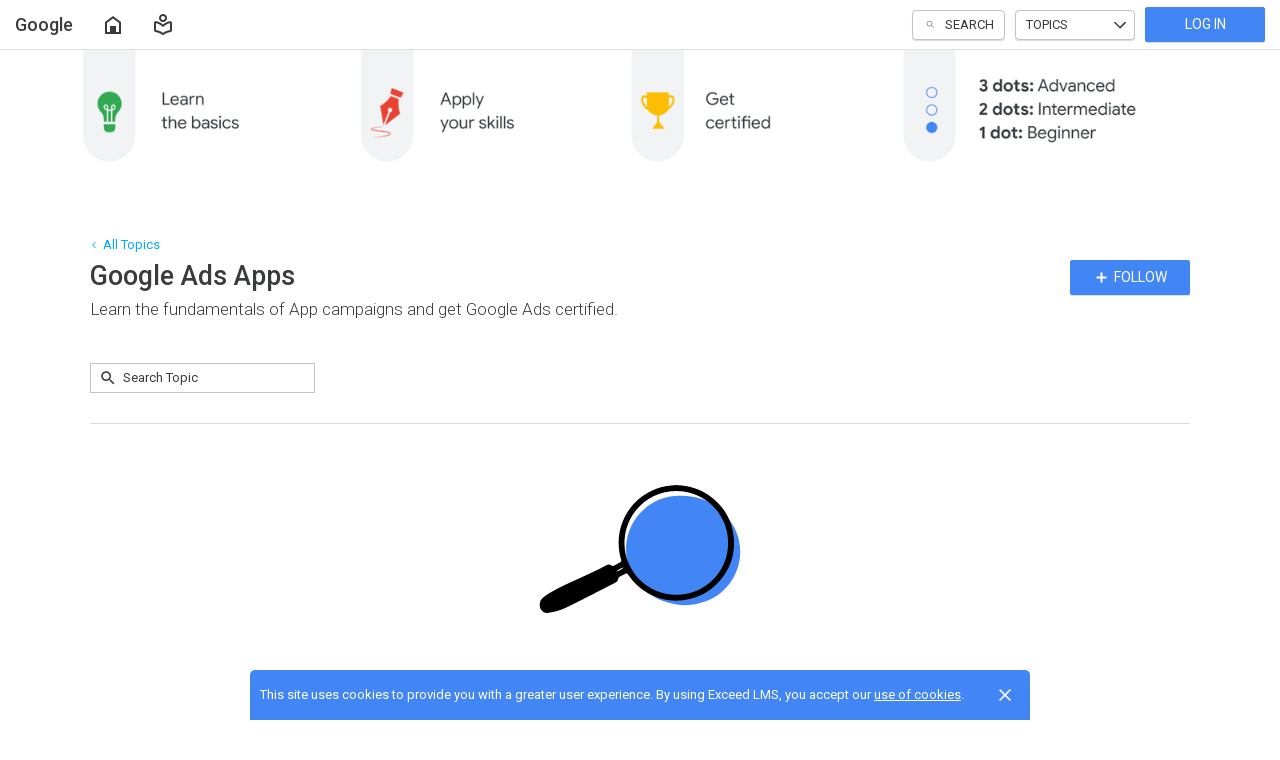

--- FILE ---
content_type: text/html; charset=utf-8
request_url: https://partners.exceedlms.com/student/catalog/list?category_ids=3926-google-ads-apps
body_size: 14583
content:

<!DOCTYPE html>
<html class="" lang="en" dir="ltr" data-timezone="America/New_York">
<head>

<script>
  window.Intellum = {
    ...window.Intellum,
    accountName: 'Google',
    accountFullDomain: 'https://skillshop.exceedlms.com/',
    datepickerI18n: {
      previousMonth: "Previous Month",
      nextMonth: "Next Month",
      weekdays: ["Sunday","Monday","Tuesday","Wednesday","Thursday","Friday","Saturday"],
      weekdaysShort: ["Sun","Mon","Tue","Wed","Thu","Fri","Sat"],
      months: ["January","February","March","April","May","June","July","August","September","October","November","December"],
    },
    i18nStrings: {
      add_text_here: "Add text here",
      in_days: "in {{COUNT}} days",
      in_hours: "in {{COUNT}} hours",
      in_minutes: "in {{COUNT}} minutes",
      in_one_hour: "in 1 hour",
      in_one_minute: "in 1 minute",
      item_dropped: "\"{{ITEM NAME}}\" dropped at position {{POSITION}} of {{TOTAL ITEMS}}.",
      item_grabbed: "\"{{ITEM NAME}}\" grabbed. Current position: {{POSITION}} of {{TOTAL ITEMS}}. Use up and down keys to move the item, space bar to drop it, Escape to cancel.",
      item_move_canceled: "Move of \"{{ITEM NAME}}\" canceled.",
      item_moved_to_position: "\"{{ITEM NAME}}\" moved to position {{POSITION}} of {{TOTAL ITEMS}}.",
      item_moved_to_position_in_list: "\"{{ITEM NAME}}\" moved to position {{POSITION}} of {{TOTAL ITEMS}} in \"{{LIST NAME}}.\"",
      live_now: "LIVE NOW",
      loading: "Loading...",
      processing_ellipsis: "Processing...",
      remove: "Remove",
      removing_ellipsis: "Removing...",
      saving_ellipsis: "Saving...",
      search_results: "Search Results",
      showing_item_position_of_total: "Showing item {{POSITION}} of {{TOTAL ITEMS}}",
      start_creating_content: "Start creating content",
      there_was_a_problem_getting_your_updates: "There was a problem in getting your updates.",
      tomorrow: "tomorrow",
      topicsSuggestionEmpty: "Sorry. We've run out of suggested topics.",
      topicsSelectionEmpty: "No topics have been assigned to this activity.",
      topicsFollowedSelectionEmpty: "No topics have been followed yet.",
      upload_canceled: "The upload was canceled.",
      uploadfile_no_file_selected: "No file selected",
      uploadfile_uploading_msg: "Uploading {{FILENAME}}",
      uploadfile_error_format_msg: "{{FILENAME}} is not the correct file type. Please try again.",
      uploadfile_error_size_coursefile_msg: "{{FILENAME}} is too large. Size limit: 10MB for images, 3GB for videos and audio.",
      uploadfile_error_size_msg: "{{FILENAME}} is too big. Please try again.",
      uploadfile_error_msg: "There was a problem uploading {{FILENAME}}. Please try again.",
      uploading_ellipsis: "Uploading...",
      use_menu_edit_html: "Use menu to edit HTML",
      when_datepicket_widget_appears: "When the datepicker widget appears, use arrow keys to navigate dates and select a date.",
    },
    mediumEditorI18n: {
      bold: "Bold",
      italic: "Italic",
      link: "Link",
      title: "Title",
      subtitle: "Subtitle",
      unorderedList: "Unordered List",
      orderedList: "Ordered List",
      quote: "Quote",
      linkPlaceholderText: "Paste or type a link...",
      save: "Save",
      close: "Close",
    },
    properties: {
      courseContentFileSizeConstraintsInMB: {
        image: 10485760,
        video: 3221225472,
        audio: 3221225472,
      },
    },
    translation_paths: {
        'ar': '/locales/ar.82eb70d8752db6fb99ff69988134ac3e.json',
        'bg': '/locales/bg.c7cc97dea99387391ce4000a82bfccfc.json',
        'bn': '/locales/bn.140455b821f1989b842da1ec1bb9df5d.json',
        'cs': '/locales/cs.94e96c864f5db7684d01c04354851d13.json',
        'da': '/locales/da.029a6258e33e99988d173cb1183ea637.json',
        'de': '/locales/de.27e2065e5794ca7ba3c943ce85d9835c.json',
        'el': '/locales/el.ed1f806487b4d36b7ac33c1dbdfc3a45.json',
        'en-AU': '/locales/en-AU.ebd89ff57f0b6b703674ebebe1d6bb00.json',
        'en-CA': '/locales/en-CA.26f1c2a40f9827febdd6eff9d9267f8c.json',
        'en-GB': '/locales/en-GB.81e81ddc55c661e9f5b0f6c81206f4df.json',
        'en-IN': '/locales/en-IN.0dc88e0e462cc707b85fc619dbfdc98e.json',
        'en-SG': '/locales/en-SG.6aad46d009323900eeb7a34884a21c39.json',
        'en': '/locales/en.d394a6f9bbd90a6d058849ab75c8456f.json',
        'es-419': '/locales/es-419.3a6538992d01f145b64d31b57df0472e.json',
        'es-MX': '/locales/es-MX.831cbf979324df824de58d32902e9918.json',
        'es': '/locales/es.83732d5c5207c7afe61ccb185d0e8018.json',
        'et': '/locales/et.c98359aa61c8bc881784ac0c2177e912.json',
        'fi': '/locales/fi.06ddf8e6b886b4bc960bb0ff0264ebce.json',
        'fr-CA': '/locales/fr-CA.339748a249e287df2a649cec1e3072c2.json',
        'fr': '/locales/fr.dab9e17b2acac25d80a661ba5c9c0d2e.json',
        'he': '/locales/he.62270d662a0b5630d60c0ec841c0bbea.json',
        'hi': '/locales/hi.ba939aa5160e1460bbbe0455594e9439.json',
        'hr': '/locales/hr.69702bbb0cd9571d90dc455a5e4b02a0.json',
        'hu': '/locales/hu.8b37181608775d9f0516160dfab7bb92.json',
        'id': '/locales/id.093c5fe13b0f582a3af7ee0db673b1dc.json',
        'it': '/locales/it.435558835c2ee67948f5dd554470ac81.json',
        'ja': '/locales/ja.de6b810f2b6c43de43b92466f2f9bbaf.json',
        'kn': '/locales/kn.21b08f9407a0ccec7f551f7382af1e20.json',
        'ko': '/locales/ko.2d10ce327009be7efd1664442f5fedd2.json',
        'lt': '/locales/lt.580b1ce3d05447f72bceeeb88f44e1b5.json',
        'lv': '/locales/lv.c5d3c1d787e53c5eac20beddc428e6cc.json',
        'mn': '/locales/mn.b80e1f22931d119cc603e6b3e9d276c8.json',
        'mr': '/locales/mr.3f6a1f8b9e44bb1c4cd5a2ba5260c460.json',
        'ms': '/locales/ms.486d614f3ff675e5c2f2ce42e407ac1d.json',
        'my': '/locales/my.b2fc4e5fa3021fbb74d7483f7a158ba9.json',
        'nb': '/locales/nb.c662a4186504217e5138f4405c5ac02b.json',
        'nl': '/locales/nl.f7ac85da1b8dfbc3ecdd55f4bc2bd037.json',
        'pl': '/locales/pl.788fc13f98adda8b56683a2a3597605e.json',
        'pt-BR': '/locales/pt-BR.83a244af60cee4362f6e9af4a0b25224.json',
        'pt-PT': '/locales/pt-PT.7be5e629f21e269201da96cf4bf274c8.json',
        'ro': '/locales/ro.ffcf617f4613e4936468f28e04ccd327.json',
        'ru': '/locales/ru.ba578a7c824c87375a1acbd449adc276.json',
        'si': '/locales/si.f273f442ed27994a2a51bb85ac0633f2.json',
        'sk': '/locales/sk.0059f5ef3205e28f17b3c9bdee2119da.json',
        'sl': '/locales/sl.536950420cbc990340740a1f19b67bc4.json',
        'sr-Cyrl': '/locales/sr-Cyrl.97abfc018aec6c152885627c7f516ad4.json',
        'sr-Latn': '/locales/sr-Latn.0e96c3f98395a3bcdebaecbdae8fa21b.json',
        'sv': '/locales/sv.22b37f3125ec620c9c915655ea0c84c5.json',
        'ta': '/locales/ta.0cf54a3070746cfbab4b00240f331e9d.json',
        'te': '/locales/te.b95c79b5e5af8d5710cbb50c77e4cc79.json',
        'th': '/locales/th.8a2d430a8c442fbe35e211e2185fd56b.json',
        'tr': '/locales/tr.268226fb3638d41cba7b84b4fcdfbc81.json',
        'uk': '/locales/uk.7daae2d305884359e564eefb9dcaee40.json',
        'vi': '/locales/vi.9138964f55bc054d63abfa4c30147ecb.json',
        'zh-CN': '/locales/zh-CN.77ddfc89407df36e6acd0c33145e5881.json',
        'zh-TW': '/locales/zh-TW.472774415ba4a4aa566a8460cc4e8176.json',
    },
  };
</script>



  <meta http-equiv="X-UA-Compatible" content="IE=edge">
  <link rel="icon" type="image/png" href="https://storage.googleapis.com/exceedlms-external-uploads-production/uploads/organizations/favicons/10/small/logo_googleg_color_2x_web_48dp.png?GoogleAccessId=GOOG1EIO7LXRUFV35UXSWKJ3AWMYHZUVNMYIAMGSBIFYEF2AMYYAY4Y4Y5PKA&amp;Signature=Dq0hkWipfhEugPefNl8ehSE%2BYI4%3D&amp;Expires=1769299253" sizes="16x16">
  <link rel="icon" type="image/png" href="https://storage.googleapis.com/exceedlms-external-uploads-production/uploads/organizations/favicons/10/medium/logo_googleg_color_2x_web_48dp.png?GoogleAccessId=GOOG1EIO7LXRUFV35UXSWKJ3AWMYHZUVNMYIAMGSBIFYEF2AMYYAY4Y4Y5PKA&amp;Signature=6HexaOifxYRGjPm99VZT4jsUCxM%3D&amp;Expires=1769299253" sizes="32x32">
  <link rel="icon" type="image/png" href="https://storage.googleapis.com/exceedlms-external-uploads-production/uploads/organizations/favicons/10/large/logo_googleg_color_2x_web_48dp.png?GoogleAccessId=GOOG1EIO7LXRUFV35UXSWKJ3AWMYHZUVNMYIAMGSBIFYEF2AMYYAY4Y4Y5PKA&amp;Signature=wVgF10vfEgrpBEALohnyM1s%2Fe%2BY%3D&amp;Expires=1769299253" sizes="96x96">

  <meta charset="utf-8" />
  

    <meta name="viewport" content="width=device-width, initial-scale=1.0" />
    <meta name="apple-mobile-web-app-capable" content="yes">
    <meta name="apple-mobile-web-app-status-bar-style" content="white">







      <title>Google Ads Apps : Google</title>

    <meta name="description" content="Learn the fundamentals of App campaigns and get Google Ads certified."/>


    <meta content="https://storage.googleapis.com/exceedlms-external-uploads-production/uploads/categories/pictures/3926/original/google-ads-cards-google-ads-apps.png" property="og:image" />


  <link rel="stylesheet" href="https://fonts.googleapis.com/css?family=Roboto:100,100i,300,300i,400,400i,500,500i,700,700i%7CLora:regular,italic,700,700i&subset=latin-ext" media="all" />

  <link rel="stylesheet" href="/assets/google/all-b8fd179b06d74291811d88c2797fb04e845ac7d470dd60708fdc91b90fec0d7d.css" media="all" />
  <link rel="stylesheet" href="/theme/10-jesse-do-not-use-google-partners-branding-test/1769251900/styles.css" media="all" />
  

  <meta name="csrf-param" content="authenticity_token" />
<meta name="csrf-token" content="lOaOKuskpPzRUpPZyWhtYLDIzOcox6mvNffjnSuTiObayIzyqojoGU0TEl/eZLNepLehxAn7WaBlwSd+Qx/mHA==" />

  

  

  <script>
    window.dataLayer = window.dataLayer || [];
    window.dataLayer.push(
      {'user_id': null}
    );
    window.dataLayer.push({'cluster': "google_external"});
    window.dataLayer.push({'environment': "production"})
</script>

  <script>
    window.IntellumDataLayer = window.IntellumDataLayer || {"account":{"id":1001,"name":"Google"},"organization":{"id":10,"code":"","name":"[Jesse - do not use] Google Partners Branding Test"},"user":null,"course":null,"course_session":null,"enrollment":null,"page_type":"search_result_page","search":{"results":0}};
</script>

  


    <script async src="https://www.googletagmanager.com/gtag/js?id=G-3ZY203LCB9"></script>
    <script>
      window.dataLayer = window.dataLayer || [];
      function gtag(){dataLayer.push(arguments);}
      gtag('js', new Date());

      gtag('config', 'G-3ZY203LCB9');
    </script>

  <!-- Intellum GA4 script -->
  <script async src="https://www.googletagmanager.com/gtag/js?id=G-9QZZZPK0JH"></script>
  <script>
    window.dataLayer = window.dataLayer || [];
    function gtag(){dataLayer.push(arguments);}
    gtag('js', new Date());

    gtag('config', 'G-9QZZZPK0JH');
  </script>

  <script>
    window.ga=window.ga||function(){(ga.q=ga.q||[]).push(arguments)};ga.l=+new Date;

        ga('create', 'UA-45326746-3', 'auto', {'name': 'intellumTracker'});
    ga('intellumTracker.set', 'anonymizeIp', true);
    ga('intellumTracker.send', 'pageview');
  </script>
  <script type="text/javascript" async src='https://www.google-analytics.com/analytics.js'></script>




  

  




  
</head>

<body class="body--logged-out" data-controller="catalogs" data-action="list" data-custom-ui="google">

  

    <!-- Google Tag Manager --> 
  <noscript><iframe src="//www.googletagmanager.com/ns.html?id=GTM-MC449H"
  height="0" width="0" style="display:none;visibility:hidden"></iframe></noscript>

  <script type="text/javascript" >(function(w,d,s,l,i){w[l]=w[l]||[];w[l].push({'gtm.start':
  new Date().getTime(),event:'gtm.js'});var f=d.getElementsByTagName(s)[0],
  j=d.createElement(s),dl=l!='dataLayer'?'&l='+l:'';j.async=true;j.src=
  '//www.googletagmanager.com/gtm.js?id='+i+dl;f.parentNode.insertBefore(j,f);
  })(window,document,'script','dataLayer','GTM-MC449H');</script>
  <!-- End Google Tag Manager -->



  <a href="#main" class="skip2content">
    Skip to main content
  </a>
      
  <div id="gdpr-consent" class="consent u-orgcolor--bg">
  <div class="consent__content">
    <span class="consent__text">This site uses cookies to provide you with a greater user experience. By using Exceed LMS, you accept our <a href='https://www.intellum.com/privacy-policy' target='_BLANK' class='whatsnew__link'>use of cookies</a>.</span>
  </div>
  <div class="consent__actions">
    <button type="button" id="gdpr-consent__button" class="consent__close" aria-label="Close">
      <svg xmlns="http://www.w3.org/2000/svg" viewBox="0 0 35 35" aria-hidden="true" class="consent__icon btnicon" focusable="false">
  <g aria-hidden="true" fill="currentColor">
    <path d="M11.84,24.57 L24.57,11.84 L23.16,10.43 L10.43,23.16 z"></path>
    <path d="M10.43,11.84 L23.16,24.57 L24.57,23.16 L11.84,10.43 z"></path>
  </g>
</svg>

    </button>
  </div>
</div>




<div class="appheader appheader--exceed u-org--header">

    
<div class="appheader__navigation">

  <div class="appheader__section appheader__section--title u-org--header">

      <exceed-nav-menu trigger-el-selector=".appheader__button--appnavmobile" menu-el-selector=".appnav--mobile" menu-visible-class="appnav--mobilevisible" option-el-selector=".navmenu__option">
        <button type="button" class="appheader__button appheader__button--appnavmobile u-org--header" aria-label="Toggle Navigation">
          <svg xmlns="http://www.w3.org/2000/svg" viewBox="0 0 35 35" aria-hidden="true" class="appheader__icon" focusable="false">
  <path aria-hidden="true" d="M8.5 23.5h18v-2h-18v2zm0-5h18v-2h-18v2zm0-7v2h18v-2h-18z" fill="currentColor"></path>
  <path aria-hidden="true" fill="none" d="M0 0h35v35H0z"></path>
</svg>

        </button>

        <nav class="appnav appnav--mobile">
            <div class="appheader__categories appheader__categories--mobile">
              <div class="appheader__categoriesbuttoncontainer--mobile navmenu__option">
                <button name="button" type="button" class="button button--toggle appheader__categoriesbutton appheader__categoriesbutton--mobile" data-trigger="modal.open" data-trigger-target="mobile-categories-menu-modal">
                  Topics
                  <svg xmlns="http://www.w3.org/2000/svg" viewBox="0 0 24 24" aria-hidden="true" class="button__icon button__icon--toggle" focusable="false">
  <g aria-hidden="true" fill="currentColor">
    <path d="M18.6,16.4L12,9.8l-6.6,6.6L4,15l8-8l8,8L18.6,16.4z"></path>
  </g>
</svg>

</button>              </div>
            </div>

          <ul class="appnav__list--mobile">
              <li class="navmenu__listitem--mobile navmenu__option">
      <a class="appnav__link appnav__link--mobile" href="/student/catalog">
          <svg xmlns="http://www.w3.org/2000/svg" viewBox="0 0 24 24" aria-hidden="true" class="appnav__icon appnav__icon--left" focusable="false">
  <g aria-hidden="true" fill="currentColor">
    <path d="M12,3L4,9v12h16V9L12,3z M18,19h-3v-6H9v6H6v-9l6-4.5l6,4.5V19z"></path>
  </g>
</svg>

          <span class="appnav__label">
            Home
          </span>
</a></li>  <li class="navmenu__listitem--mobile navmenu__option">
      <button name="button" type="submit" class="appnav__link appnav__link--mobile" role="button" data-behavior="show.dialog" data-dialog-url="/student/authentication/public_modal" aria-label="Log In to Continue">
        <svg xmlns="http://www.w3.org/2000/svg" width="24" height="24" viewBox="0 0 24 24" fill="none" aria-hidden="true" class="appnav__icon appnav__icon--left" focusable="false">
    <g aria-hidden="true" fill="currentColor">
        <path d="M3 17.15V10C3 9.46667 3.19583 9.01667 3.5875 8.65C3.97917 8.28333 4.44167 8.11667 4.975 8.15C6.29167 8.35 7.54583 8.7375 8.7375 9.3125C9.92917 9.8875 11.0167 10.6333 12 11.55C12.9833 10.6333 14.0708 9.8875 15.2625 9.3125C16.4542 8.7375 17.7083 8.35 19.025 8.15C19.5583 8.11667 20.0208 8.28333 20.4125 8.65C20.8042 9.01667 21 9.46667 21 10V17.15C21 17.6833 20.825 18.1375 20.475 18.5125C20.125 18.8875 19.6833 19.0917 19.15 19.125C18.0833 19.2917 17.05 19.5667 16.05 19.95C15.05 20.3333 14.1167 20.8417 13.25 21.475C13.0667 21.625 12.8708 21.7375 12.6625 21.8125C12.4542 21.8875 12.2333 21.925 12 21.925C11.7667 21.925 11.5458 21.8875 11.3375 21.8125C11.1292 21.7375 10.9333 21.625 10.75 21.475C9.88333 20.8417 8.95 20.3333 7.95 19.95C6.95 19.5667 5.91667 19.2917 4.85 19.125C4.31667 19.0917 3.875 18.8875 3.525 18.5125C3.175 18.1375 3 17.6833 3 17.15ZM12 19.9C13.05 19.1167 14.1667 18.4917 15.35 18.025C16.5333 17.5583 17.75 17.25 19 17.1V10.2C17.7833 10.4167 16.5875 10.8542 15.4125 11.5125C14.2375 12.1708 13.1 13.05 12 14.15C10.9 13.05 9.7625 12.1708 8.5875 11.5125C7.4125 10.8542 6.21667 10.4167 5 10.2V17.1C6.25 17.25 7.46667 17.5583 8.65 18.025C9.83333 18.4917 10.95 19.1167 12 19.9ZM12 9C10.9 9 9.95833 8.60833 9.175 7.825C8.39167 7.04167 8 6.1 8 5C8 3.9 8.39167 2.95833 9.175 2.175C9.95833 1.39167 10.9 1 12 1C13.1 1 14.0417 1.39167 14.825 2.175C15.6083 2.95833 16 3.9 16 5C16 6.1 15.6083 7.04167 14.825 7.825C14.0417 8.60833 13.1 9 12 9ZM12 7C12.55 7 13.0208 6.80417 13.4125 6.4125C13.8042 6.02083 14 5.55 14 5C14 4.45 13.8042 3.97917 13.4125 3.5875C13.0208 3.19583 12.55 3 12 3C11.45 3 10.9792 3.19583 10.5875 3.5875C10.1958 3.97917 10 4.45 10 5C10 5.55 10.1958 6.02083 10.5875 6.4125C10.9792 6.80417 11.45 7 12 7Z"></path>
    </g>
</svg>

        <span class="appnav__label">My Learning</span>
</button></li>

          </ul>

        </nav>
      </exceed-nav-menu>

      <a class="appheader__titlelink u-org--header" href="/"><span class="appheader__titletext">Google</span></a>

      <nav class="appnav">
        
          <ul class="appnav__list">
                <li class="appnav__listitem">
      <a class="appnav__link hint hint--bottom u-org--header u-orgcolor--borderhover" data-hint="Home" data-hide-hint-on-click="true" data-hint-is-label="true" href="/student/catalog">
          <svg xmlns="http://www.w3.org/2000/svg" viewBox="0 0 24 24" aria-hidden="true" class="appnav__icon" focusable="false">
  <g aria-hidden="true" fill="currentColor">
    <path d="M12,3L4,9v12h16V9L12,3z M18,19h-3v-6H9v6H6v-9l6-4.5l6,4.5V19z"></path>
  </g>
</svg>

</a></li>  <li class="appnav__listitem">
        <button name="button" type="submit" class="appnav__link hint hint--bottom u-org--header u-orgcolor--borderhover" role="button" data-behavior="show.dialog" data-dialog-id="public-login-dialog" data-dialog-url="/student/authentication/public_modal" data-hint="My Learning" data-hide-hint-on-click="true">
            <svg xmlns="http://www.w3.org/2000/svg" width="24" height="24" viewBox="0 0 24 24" fill="none" aria-hidden="true" class="appnav__icon" focusable="false">
    <g aria-hidden="true" fill="currentColor">
        <path d="M3 17.15V10C3 9.46667 3.19583 9.01667 3.5875 8.65C3.97917 8.28333 4.44167 8.11667 4.975 8.15C6.29167 8.35 7.54583 8.7375 8.7375 9.3125C9.92917 9.8875 11.0167 10.6333 12 11.55C12.9833 10.6333 14.0708 9.8875 15.2625 9.3125C16.4542 8.7375 17.7083 8.35 19.025 8.15C19.5583 8.11667 20.0208 8.28333 20.4125 8.65C20.8042 9.01667 21 9.46667 21 10V17.15C21 17.6833 20.825 18.1375 20.475 18.5125C20.125 18.8875 19.6833 19.0917 19.15 19.125C18.0833 19.2917 17.05 19.5667 16.05 19.95C15.05 20.3333 14.1167 20.8417 13.25 21.475C13.0667 21.625 12.8708 21.7375 12.6625 21.8125C12.4542 21.8875 12.2333 21.925 12 21.925C11.7667 21.925 11.5458 21.8875 11.3375 21.8125C11.1292 21.7375 10.9333 21.625 10.75 21.475C9.88333 20.8417 8.95 20.3333 7.95 19.95C6.95 19.5667 5.91667 19.2917 4.85 19.125C4.31667 19.0917 3.875 18.8875 3.525 18.5125C3.175 18.1375 3 17.6833 3 17.15ZM12 19.9C13.05 19.1167 14.1667 18.4917 15.35 18.025C16.5333 17.5583 17.75 17.25 19 17.1V10.2C17.7833 10.4167 16.5875 10.8542 15.4125 11.5125C14.2375 12.1708 13.1 13.05 12 14.15C10.9 13.05 9.7625 12.1708 8.5875 11.5125C7.4125 10.8542 6.21667 10.4167 5 10.2V17.1C6.25 17.25 7.46667 17.5583 8.65 18.025C9.83333 18.4917 10.95 19.1167 12 19.9ZM12 9C10.9 9 9.95833 8.60833 9.175 7.825C8.39167 7.04167 8 6.1 8 5C8 3.9 8.39167 2.95833 9.175 2.175C9.95833 1.39167 10.9 1 12 1C13.1 1 14.0417 1.39167 14.825 2.175C15.6083 2.95833 16 3.9 16 5C16 6.1 15.6083 7.04167 14.825 7.825C14.0417 8.60833 13.1 9 12 9ZM12 7C12.55 7 13.0208 6.80417 13.4125 6.4125C13.8042 6.02083 14 5.55 14 5C14 4.45 13.8042 3.97917 13.4125 3.5875C13.0208 3.19583 12.55 3 12 3C11.45 3 10.9792 3.19583 10.5875 3.5875C10.1958 3.97917 10 4.45 10 5C10 5.55 10.1958 6.02083 10.5875 6.4125C10.9792 6.80417 11.45 7 12 7Z"></path>
    </g>
</svg>

</button></li>
              <li class="appnav__listitem" hidden>
                <exceed-nav-menu class="navmenu">
                  <button name="button" type="button" role="button" class="appnav__link appnav__link--more navmenu__trigger u-org--header" aria-haspopup="true" aria-expanded="false" aria-label="More">
                      <svg xmlns="http://www.w3.org/2000/svg" viewBox="0 0 18 18" aria-hidden="true" class="appnav__icon" focusable="false">
  <g aria-hidden="true" fill="currentColor">
    <path d="M9,6c0.825,0,1.5-0.675,1.5-1.5S9.825,3,9,3S7.5,3.675,7.5,4.5S8.175,6,9,6z M9,7.5C8.175,7.5,7.5,8.175,7.5,9s0.675,1.5,1.5,1.5s1.5-0.675,1.5-1.5S9.825,7.5,9,7.5z M9,12c-0.825,0-1.5,0.675-1.5,1.5S8.175,15,9,15s1.5-0.675,1.5-1.5     S9.825,12,9,12z"></path>
  </g>
</svg>

</button>                  <ul class="appnav__sublist navmenu__menu"></ul>
                </exceed-nav-menu>
              </li>
          </ul>
      </nav>
  </div>

  <div class="appheader__section u-org--header">
        <exceed-nav-menu class="appheader__search"
          trigger-el-selector=".appheader__searchbutton"
          blur-trigger-el-selector=".appsearch__backdrop"
          menu-el-selector=".appheader__searchmenu"
          menu-visible-class="appheader__searchmenu--visible"
          trigger-active-class="appheader__searchbutton--active"
          dynamic-content-container-selector=".appsearch__recommendations"
          dynamic-content-endpoint="/student/catalog/recommend_for_user"
          is-dynamic-content-delayed="true"
        >
          <button
            class="button button--toggle appheader__searchbutton u-org--header"
            aria-haspopup="true"
            aria-expanded="false"
            data-object-name="header_search"
          >
            <svg xmlns="http://www.w3.org/2000/svg" viewBox="0 0 32 32" aria-hidden="true" class="appheader__icon appheader__icon--searchbuttonicon appheader__searchbuttonicon--inactive" focusable="false">
  <g aria-hidden="true" fill="currentColor">
    <path d="M13.935,9.25 C16.243,9.252 18.229,10.885 18.677,13.149 C19.126,15.413 17.914,17.679 15.781,18.562 C13.648,19.445 11.189,18.699 9.906,16.78 C8.623,14.861 8.874,12.303 10.505,10.67 C11.412,9.757 12.648,9.245 13.935,9.25 M13.935,8.25 C11.149,8.25 8.751,10.219 8.208,12.952 C7.665,15.684 9.128,18.42 11.702,19.486 C14.276,20.552 17.245,19.651 18.792,17.334 C20.34,15.017 20.035,11.93 18.065,9.96 C16.97,8.864 15.484,8.249 13.935,8.25 L13.935,8.25 z"></path>
    <path d="M23.425,23.75 C23.293,23.748 23.167,23.694 23.075,23.6 L17.885,18.41 C17.689,18.214 17.689,17.896 17.885,17.7 C18.081,17.504 18.399,17.504 18.595,17.7 L23.785,22.89 C23.934,23.033 23.979,23.253 23.899,23.443 C23.82,23.634 23.631,23.755 23.425,23.75 z"></path>
  </g>
</svg>

            <svg xmlns="http://www.w3.org/2000/svg" viewBox="0 0 16 16" aria-hidden="true" class="appheader__icon appheader__icon--searchbuttonicon appheader__searchbuttonicon--active" focusable="false">
  <g fill="currentColor" aria-hidden="true">
    <path d="M8 0.5C3.8525 0.5 0.5 3.8525 0.5 8C0.5 12.1475 3.8525 15.5 8 15.5C12.1475 15.5 15.5 12.1475 15.5 8C15.5 3.8525 12.1475 0.5 8 0.5ZM11.75 10.6925L10.6925 11.75L8 9.0575L5.3075 11.75L4.25 10.6925L6.9425 8L4.25 5.3075L5.3075 4.25L8 6.9425L10.6925 4.25L11.75 5.3075L9.0575 8L11.75 10.6925Z"></path>
  </g>
</svg>

            <span class="appheader__searchbuttontext">Search</span>
          </button>
            <div class="appheader__searchmenu">
              <div class="appsearch appsearch--menu">
                <form class="appsearch__form  appsearch__form--menu" action="/student/catalog/list">
                  <input type="search" name="search" id="app-search"
                    class="appsearch__input"
                    placeholder="Search..."
                    value=""
                    aria-label="Search"
                    data-search-path="/student/catalog/list"
                    data-is-menu-focus="true"
                  />
                </form>
                <div class="appsearch__recommendations"></div>
                <div class="appsearch__aicta" id="search-intellum-ai-cta"></div>
                <script src="/vite/assets/packs/react_search_ai_cta.js-C3XFilRZ.js" crossorigin="anonymous" type="module"></script><link rel="modulepreload" href="/vite/assets/find-BjUKSeOk.js" as="script" crossorigin="anonymous">
<link rel="modulepreload" href="/vite/assets/toNumber-DNNHRHnX.js" as="script" crossorigin="anonymous">
<link rel="modulepreload" href="/vite/assets/intellumAiCta-CaDa8T70.js" as="script" crossorigin="anonymous">
<link rel="modulepreload" href="/vite/assets/jsx-runtime-DNGZQ4GM.js" as="script" crossorigin="anonymous">
<link rel="modulepreload" href="/vite/assets/hmr-CONV7p6X.js" as="script" crossorigin="anonymous">
<link rel="modulepreload" href="/vite/assets/index-C75_h0qM.js" as="script" crossorigin="anonymous">
<link rel="modulepreload" href="/vite/assets/_commonjsHelpers-BosuxZz1.js" as="script" crossorigin="anonymous">
<link rel="modulepreload" href="/vite/assets/index-5scRru-l.js" as="script" crossorigin="anonymous">
<link rel="modulepreload" href="/vite/assets/index-CLM_5g_X.js" as="script" crossorigin="anonymous">
<link rel="modulepreload" href="/vite/assets/index-ClYKNXIe.js" as="script" crossorigin="anonymous">
<link rel="modulepreload" href="/vite/assets/index-DRH4qILr.js" as="script" crossorigin="anonymous">
<link rel="modulepreload" href="/vite/assets/debounce-dBfdQ0Aw.js" as="script" crossorigin="anonymous"><link rel="stylesheet" href="/vite/assets/find-B2NhsXob.css" media="screen" />
<link rel="stylesheet" href="/vite/assets/intellumAiCta-BnFYrNcU.css" media="screen" />
              </div>
              <div class="appsearch__backdrop"></div>
            </div>
       </exceed-nav-menu>

      <exceed-nav-menu class="appheader__categories" trigger-el-selector=".button--toggle" menu-el-selector=".categoriesmenu" menu-visible-class="categoriesmenu--visible">
        <button name="button" type="button" class="button button--toggle appheader__categoriesbutton u-org--header" aria-haspopup="true" aria-expanded="false" data-object-name="topics_filter">
          Topics
          <svg xmlns="http://www.w3.org/2000/svg" viewBox="0 0 24 24" aria-hidden="true" class="button__icon button__icon--toggle" focusable="false">
  <g aria-hidden="true" fill="currentColor">
    <path d="M18.6,16.4L12,9.8l-6.6,6.6L4,15l8-8l8,8L18.6,16.4z"></path>
  </g>
</svg>

</button>        <div class="categoriesmenu">
  <section class="categoriesmenu__wrap">
          <div id="categoriesmenu-aside-1204" class="categoriesmenu__aside">
              <exceed-toggle-button
                trigger-selector="#categoriesmenu-1204-back"
                target-selector="#categoriesmenu-aside-1204"
                target-focus="#categoriesmenu-1204-select"
                trigger-toggle-class="current"
                toggle-class="categoriesmenu__aside--current">
                <button
                  type="button"
                  id="categoriesmenu-aside-1204-back"
                  class="button button--link categoriesmenu__back"
                  aria-controls="categoriesmenu-aside-1204">
                  <svg xmlns="http://www.w3.org/2000/svg" viewBox="0 0 35 35" aria-hidden="true" class="categoriesmenu__icon categoriesmenu__icon--offset" focusable="false">
  <g aria-hidden="true" fill="currentColor">
    <path d="M20.185,23.86 L21.245,22.8 L15.885,17.45 L21.155,12.2 L20.095,11.14 L13.755,17.46 L20.185,23.86 z"></path>
  </g>
</svg>

                  All Topics
                </button>
              </exceed-toggle-button>
            <div class="categoriesmenu__heading">
              <a href="/student/catalog/list?category_ids=1204-waze-academy">Waze Academy</a>
            </div>
            <ul class="categoriesmenu__list">
                <li class="categoriesmenu__listitem">
                  <a class="categoriesmenu__name" href="/student/catalog/list?category_ids=690-waze-partners">Waze Partners</a>
                </li>
                <li class="categoriesmenu__listitem">
                  <a class="categoriesmenu__name" href="/student/catalog/list?category_ids=10277-waze-communities">Waze Communities</a>
                </li>
            </ul>
          </div>
          <div id="categoriesmenu-aside-6754" class="categoriesmenu__aside">
              <exceed-toggle-button
                trigger-selector="#categoriesmenu-6754-back"
                target-selector="#categoriesmenu-aside-6754"
                target-focus="#categoriesmenu-6754-select"
                trigger-toggle-class="current"
                toggle-class="categoriesmenu__aside--current">
                <button
                  type="button"
                  id="categoriesmenu-aside-6754-back"
                  class="button button--link categoriesmenu__back"
                  aria-controls="categoriesmenu-aside-6754">
                  <svg xmlns="http://www.w3.org/2000/svg" viewBox="0 0 35 35" aria-hidden="true" class="categoriesmenu__icon categoriesmenu__icon--offset" focusable="false">
  <g aria-hidden="true" fill="currentColor">
    <path d="M20.185,23.86 L21.245,22.8 L15.885,17.45 L21.155,12.2 L20.095,11.14 L13.755,17.46 L20.185,23.86 z"></path>
  </g>
</svg>

                  All Topics
                </button>
              </exceed-toggle-button>
            <div class="categoriesmenu__heading">
              <a href="/student/catalog/list?category_ids=6754-grow-with-google-career-readiness-program">Grow with Google Career Readiness Program </a>
            </div>
            <ul class="categoriesmenu__list">
                <li class="categoriesmenu__listitem">
                  <a class="categoriesmenu__name" href="/student/catalog/list?category_ids=6755-grow-with-google-hbcu-career-readiness-program">Grow with Google HBCU Career Readiness Program</a>
                </li>
                <li class="categoriesmenu__listitem">
                  <a class="categoriesmenu__name" href="/student/catalog/list?category_ids=6756-grow-with-google-indigenous-career-readiness-program">Grow with Google Indigenous Career Readiness Program </a>
                </li>
                <li class="categoriesmenu__listitem">
                  <a class="categoriesmenu__name" href="/student/catalog/list?category_ids=6757-grow-with-google-hsi-career-readiness-program">Grow with Google HSI Career Readiness Program</a>
                </li>
            </ul>
          </div>
    <div class="categoriesmenu__content">
        <div class="categoriesmenu__heading">
          <a href="/student/catalog/browse">All Topics</a>
        </div>
      <ul class="categoriesmenu__list">
          <li class="categoriesmenu__listitem">
                <a class="categoriesmenu__name" data-object-name="topic_list_item" href="/student/catalog/list?category_ids=7836-grow-with-google">Grow with Google</a>
          </li>
          <li class="categoriesmenu__listitem">
                <a class="categoriesmenu__name" data-object-name="topic_list_item" href="/student/catalog/list?category_ids=678-google-my-business">Google My Business</a>
          </li>
          <li class="categoriesmenu__listitem">
                <a class="categoriesmenu__name" data-object-name="topic_list_item" href="/student/catalog/list?category_ids=676-youtube">YouTube</a>
          </li>
          <li class="categoriesmenu__listitem">
                <exceed-toggle-button
                  trigger-selector="#categoriesmenu-1204-select"
                  target-selector="#categoriesmenu-aside-1204"
                  target-focus="#categoriesmenu-aside-1204-back"
                  trigger-toggle-class="current"
                  toggle-class="categoriesmenu__aside--current">
                  <button
                    type="button"
                    id="categoriesmenu-1204-select"
                    class="button button--link categoriesmenu__name"
                    aria-controls="categoriesmenu-aside-1204">
                    Waze Academy
                    <svg xmlns="http://www.w3.org/2000/svg" viewBox="0 0 35 35" aria-hidden="true" class="categoriesmenu__icon" focusable="false">
  <g aria-hidden="true" fill="currentColor">
    <path d="M14.82,11.14 L13.75,12.2 L19.12,17.55 L13.85,22.8 L14.91,23.86 L21.25,17.54 L14.82,11.14 z"></path>
  </g>
</svg>

                  </button>
                </exceed-toggle-button>
          </li>
          <li class="categoriesmenu__listitem">
                <a class="categoriesmenu__name" data-object-name="topic_list_item" href="/student/catalog/list?category_ids=677-android-enterprise-academy">Android Enterprise Academy</a>
          </li>
          <li class="categoriesmenu__listitem">
                <a class="categoriesmenu__name" data-object-name="topic_list_item" href="/student/catalog/list?category_ids=6272-applied-digital-skills">Applied Digital Skills</a>
          </li>
          <li class="categoriesmenu__listitem">
                <a class="categoriesmenu__name" data-object-name="topic_list_item" href="/student/catalog/list?category_ids=6505-partner-operations">Partner Operations </a>
          </li>
          <li class="categoriesmenu__listitem">
                <exceed-toggle-button
                  trigger-selector="#categoriesmenu-6754-select"
                  target-selector="#categoriesmenu-aside-6754"
                  target-focus="#categoriesmenu-aside-6754-back"
                  trigger-toggle-class="current"
                  toggle-class="categoriesmenu__aside--current">
                  <button
                    type="button"
                    id="categoriesmenu-6754-select"
                    class="button button--link categoriesmenu__name"
                    aria-controls="categoriesmenu-aside-6754">
                    Grow with Google Career Readiness Program 
                    <svg xmlns="http://www.w3.org/2000/svg" viewBox="0 0 35 35" aria-hidden="true" class="categoriesmenu__icon" focusable="false">
  <g aria-hidden="true" fill="currentColor">
    <path d="M14.82,11.14 L13.75,12.2 L19.12,17.55 L13.85,22.8 L14.91,23.86 L21.25,17.54 L14.82,11.14 z"></path>
  </g>
</svg>

                  </button>
                </exceed-toggle-button>
          </li>
      </ul>
      <ul class="categoriesmenu__list">
        <li class="categoriesmenu__listitem categoriesmenu__listitem--nosubitems">
          <a class="categoriesmenu__name" data-object-name="topic_list_item" href="/student/catalog/list">All Activities</a>
        </li>
      </ul>
    </div>
  </section>
</div>

      </exceed-nav-menu>

        
  <div class="direct-login">
    <a href="/authentication/google_authentication" class="button button--primary button--appheader">
      Log In
    </a>
</div>



  </div>

</div>


    
</div>



  

  <main class="main main--student" id="main" data-save-state="scroll.y" data-reset-state="true">


      
<div class="hero hero--browse" style="--hero-ratio: 11.291666666666666%; --hero-ratio-mobile: 11.291666666666666%;"><img alt="" class="hero__image" srcset="https://storage.googleapis.com/exceedlms-external-uploads-production/uploads/resource_hero_pictures/targets/150721/w550/unnamed.png?GoogleAccessId=GOOG1EIO7LXRUFV35UXSWKJ3AWMYHZUVNMYIAMGSBIFYEF2AMYYAY4Y4Y5PKA&amp;Signature=qui85J2ZGx2DJg4jQPW5QX1%2BrwY%3D&amp;Expires=1769308857 550w, https://storage.googleapis.com/exceedlms-external-uploads-production/uploads/resource_hero_pictures/targets/150721/w800/unnamed.png?GoogleAccessId=GOOG1EIO7LXRUFV35UXSWKJ3AWMYHZUVNMYIAMGSBIFYEF2AMYYAY4Y4Y5PKA&amp;Signature=4VAAkeuZdmQN6cKtLtf2ML3vtX8%3D&amp;Expires=1769308857 800w, https://storage.googleapis.com/exceedlms-external-uploads-production/uploads/resource_hero_pictures/targets/150721/w1100/unnamed.png?GoogleAccessId=GOOG1EIO7LXRUFV35UXSWKJ3AWMYHZUVNMYIAMGSBIFYEF2AMYYAY4Y4Y5PKA&amp;Signature=AJ6qbIhcYNzBlCl%2FlCus%2BPZYBac%3D&amp;Expires=1769308857 1100w, https://storage.googleapis.com/exceedlms-external-uploads-production/uploads/resource_hero_pictures/targets/150721/w1600/unnamed.png?GoogleAccessId=GOOG1EIO7LXRUFV35UXSWKJ3AWMYHZUVNMYIAMGSBIFYEF2AMYYAY4Y4Y5PKA&amp;Signature=PfTAxxtbZWuZxgil9hHGhROx9ow%3D&amp;Expires=1769308857 1600w, https://storage.googleapis.com/exceedlms-external-uploads-production/uploads/resource_hero_pictures/targets/150721/w2400/unnamed.png?GoogleAccessId=GOOG1EIO7LXRUFV35UXSWKJ3AWMYHZUVNMYIAMGSBIFYEF2AMYYAY4Y4Y5PKA&amp;Signature=RMCGqu4W62z7cs%2B%2F8aGOz95oJDs%3D&amp;Expires=1769308857 2400w" src="https://storage.googleapis.com/exceedlms-external-uploads-production/uploads/resource_hero_pictures/targets/150721/w550/unnamed.png?GoogleAccessId=GOOG1EIO7LXRUFV35UXSWKJ3AWMYHZUVNMYIAMGSBIFYEF2AMYYAY4Y4Y5PKA&amp;Signature=qui85J2ZGx2DJg4jQPW5QX1%2BrwY%3D&amp;Expires=1769308857" /></div>



<header class="categoryheader">
  <div class="categoryheader__content">



    <div class="categoryheader__title">
      <h1 class="u-headingpage" data-test-target=google-ads-apps>
        Google Ads Apps
      </h1>
    </div>

      <a class="categoryheader__backlink backlink" href="/student/catalog/browse">
        <svg xmlns="http://www.w3.org/2000/svg" viewBox="0 0 35 35" aria-hidden="true" class="backlink__icon" focusable="false">
  <g aria-hidden="true" fill="currentColor">
    <path d="M20.185,23.86 L21.245,22.8 L15.885,17.45 L21.155,12.2 L20.095,11.14 L13.755,17.46 L20.185,23.86 z"></path>
  </g>
</svg>

        All Topics
</a>
      <p class="categoryheader__description">Learn the fundamentals of App campaigns and get Google Ads certified.</p>


  </div>

  <div class="categoryheader__actions categoryheader__actions--withbacklink">
    <button name="button" type="submit" data-dialog-url="/student/authentication/public_modal" data-behavior="show.dialog" data-dialog-id="public-login-dialog" data-hint="Follow Topic" data-category-following="false" class="button hint hint--top hint--delay hint--desktoponly followbutton button--primary"><svg xmlns="http://www.w3.org/2000/svg" viewBox="0 0 35 35" aria-hidden="true" class="button__icon" focusable="false">
  <g aria-hidden="true" fill="currentColor">
    <path d="M26.5 15.5h-7v-7h-4v7h-7v4h7v7h4v-7h7z"></path>
  </g>
</svg>
Follow</button>
  </div>
</header>



<div class="main__header main__header--search">
  
</div>
<section class="main__content main__content--categories">
  <div class="filterlayout">
    <div class="filterlayout__heading filterlayout__heading--categories">

      <exceed-filter-counter class="a11y-atonly" text-property="counterA11yText" aria-live="assertive" aria-atomic="true">
        No results returned
      </exceed-filter-counter>

      <div class="filterlayout__mainheading filterlayout__mainheading--nofilters">
        <form id="topic-search-form" class="search" action="/student/catalog/list">
    <input type="hidden" name="inline_search" id="hidden-search-field-inline_search" value="true" autocomplete="off" />
    <input type="hidden" name="category_ids" id="hidden-search-field-category_ids" value="3926" autocomplete="off" />
    <input type="hidden" name="duration" id="hidden-search-field-duration" autocomplete="off" />
    <input type="hidden" name="difficulty" id="hidden-search-field-difficulty" autocomplete="off" />
    <input type="hidden" name="sort" id="hidden-search-field-sort" value="relevance_category_sort" autocomplete="off" />
    <input type="hidden" name="featured" id="hidden-search-field-featured" autocomplete="off" />
    <input type="hidden" name="course_type" id="hidden-search-field-course_type" value="all" autocomplete="off" />
    <input type="hidden" name="filter" id="hidden-search-field-filter" autocomplete="off" />
  <label for="topic-search" class="search__label">
    <span class="a11y-atonly">Search Topic</span>
    <svg xmlns="http://www.w3.org/2000/svg" viewBox="0 0 24 24" aria-hidden="true" class="search__icon" focusable="false">
  <g aria-hidden="true" fill="currentColor">
    <path d="M15.5,14h-0.79l-0.28-0.27C15.41,12.59,16,11.11,16,9.5C16,5.91,13.09,3,9.5,3S3,5.91,3,9.5S5.91,16,9.5,16   c1.61,0,3.09-0.59,4.23-1.57L14,14.71v0.79l5,4.99L20.49,19L15.5,14z M9.5,14C7.01,14,5,11.99,5,9.5S7.01,5,9.5,5S14,7.01,14,9.5   S11.99,14,9.5,14z"></path>
  </g>
</svg>

  </label>
  <input type="search" name="search" id="topic-search"
    class="search__input"
    placeholder="Search Topic"
    value=""
    data-search-path="/student/catalog/list"
  />
  <button type="submit" class="a11y-atonly">Submit</button>
</form>

      </div>
    </div>

    <div class="filterlayout__main">
      <exceed-filter-collector
        id="category-filter-collector"
        url-params='["category_ids", "search", "sort", "inline_search"]'
      >
      </exceed-filter-collector>

      <div class="filterlayout__content">

        <exceed-filter-content
          class="filtercontent filtercontent--fadetransition"
          id="category-filtered-content"
          filter-collector-id="category-filter-collector"
          method="xhr"
          xhr-url="/student/catalog/list?remote=true"
          xhr-error-text="No results"
          counter-selector="[data-counter-a11y-text]"
        >
          <div data-counter-a11y-text="No results returned">
    <div class="noresults noresults--underfilters" aria-hidden="true">
      <div class="noresults__image u-orgcolor--color">
        <svg xmlns="http://www.w3.org/2000/svg" viewBox="0 0 995 995" aria-hidden="true" focusable="false">
  <g fill="currentColor" aria-hidden="true">
		<path d="M677.509 721.8c-97.155-5.284-170.949-46.059-214.263-133.525-38.065-76.868-23.91-168.115 33.269-231.969 37.052-41.378 83.924-64.234 138.582-69.588 87.479-8.568 160.093 21.437 215 90.262 55.193 69.187 61.484 164.206 16.715 238.576-33.233 55.207-82.95 87.809-145.62 100.745-14.737 3.043-29.936 3.828-43.683 5.499z"></path>
	</g>
	<g aria-hidden="true">
		<path d="M640.293 242.992c57.9 1.846 107.808 19.152 150.615 55.529 46.141 39.209 72.642 89.4 79.287 149.091 7.331 65.839-10.992 124.765-54.271 175.377-36.986 43.251-84.066 68.647-140.047 77.389-53.062 8.286-102.886-2-149.292-28.582-30.568-17.506-55.41-41.407-75.245-70.517-5.743-8.43-5.744-8.371-14.957-3.554-5.866 3.068-11.758 6.1-17.737 8.935-4.251 2.018-7.137 4.671-7.884 9.71-.992 6.686-5.48 11.177-10.932 14.731-1.613.989-3.276 1.894-4.983 2.709-52.755 26.993-105.521 53.966-158.3 80.917-12.918 6.571-26.09 12.658-39.263 18.71-21.093 9.691-43.4 15.289-66.308 18.3-11.605 1.527-20.911-3.512-27.477-13.178-6.741-9.922-7.513-32.05 3.626-43.26 10.4-10.47 22.7-17.921 35.19-25.293 33.455-19.751 68.9-35.45 104.206-51.459 27.84-12.625 55.558-25.514 83.155-38.669 11.09-5.273 21.773-11.406 32.6-17.225 7.844-4.216 15.252-5.386 22.724 1.192 1.569 1.381 5.593 1.567 7.621.56 9.021-4.48 17.715-9.616 26.554-14.468 5.189-2.848 4.046-6.949 2.7-11.448-6.607-22.407-9.799-45.682-9.469-69.041.281-28.462 6.049-56.602 16.987-82.88 22.414-54.467 60.54-94.548 113.456-120.331 24.652-12.207 51.438-19.513 78.874-21.513 6.909-.48 13.788-1.279 18.57-1.732zm207.7 230.944c1.507-112.265-89.637-206.982-205.38-207.236-118.128-.254-206.666 95.353-206.953 205.945-.287 110.884 87.506 206.484 205.7 207.235 115.019.735 207.713-93.78 206.633-205.944zM432.16 571.14c-6.88.64-26.241 11.608-29.9 16.938 13.178-4.146 26.706-11.81 29.9-16.938z"></path>
	</g>
</svg>

      </div>
      <h2 class="noresults__heading noresults__heading--large">
        We Couldn&#39;t Find Any Matches
      </h2>
      <p class="noresults__text">
        Check for any spelling errors or try a different search.
      </p>
    </div>
</div>

        </exceed-filter-content>

      </div>
    </div>
  </div>
</section>




    <div class="dialog dialog--award" id="award-dialog"
         role="dialog"
         aria-hidden="true">
      <div class="dialog__content award dialog__content--removedefaults" role="document"></div>
    </div>

      <div class="dialog dialog--publiclogin" id="public-login-dialog"
           role="dialog"
           aria-hidden="true">
        <div class="dialog__content publiclogin " role="document"></div>
      </div>






      
<exceed-modal id="mobile-categories-menu-modal"
              class="modal "
              role="dialog"
              preserve-on-close="true"
              aria-hidden="true"
  >
  <section class="modal__content">

    
        <div class="categoriesmenu categoriesmenu--mobile">
  <section class="categoriesmenu__wrap">
          <div id="categoriesmenu-aside-mobile-1204" class="categoriesmenu__aside">
              <exceed-toggle-button
                trigger-selector="#categoriesmenu-1204-back"
                target-selector="#categoriesmenu-aside-mobile-1204"
                target-focus="#categoriesmenu-mobile-1204-select"
                trigger-toggle-class="current"
                toggle-class="categoriesmenu__aside--current">
                <button
                  type="button"
                  id="categoriesmenu-aside-mobile-1204-back"
                  class="button button--link categoriesmenu__back"
                  aria-controls="categoriesmenu-aside-mobile-1204">
                  <svg xmlns="http://www.w3.org/2000/svg" viewBox="0 0 35 35" aria-hidden="true" class="categoriesmenu__icon categoriesmenu__icon--offset" focusable="false">
  <g aria-hidden="true" fill="currentColor">
    <path d="M20.185,23.86 L21.245,22.8 L15.885,17.45 L21.155,12.2 L20.095,11.14 L13.755,17.46 L20.185,23.86 z"></path>
  </g>
</svg>

                  All Topics
                </button>
              </exceed-toggle-button>
            <div class="categoriesmenu__heading">
              <a href="/student/catalog/list?category_ids=1204-waze-academy">Waze Academy</a>
            </div>
            <ul class="categoriesmenu__list">
                <li class="categoriesmenu__listitem">
                  <a class="categoriesmenu__name" href="/student/catalog/list?category_ids=690-waze-partners">Waze Partners</a>
                </li>
                <li class="categoriesmenu__listitem">
                  <a class="categoriesmenu__name" href="/student/catalog/list?category_ids=10277-waze-communities">Waze Communities</a>
                </li>
            </ul>
          </div>
          <div id="categoriesmenu-aside-mobile-6754" class="categoriesmenu__aside">
              <exceed-toggle-button
                trigger-selector="#categoriesmenu-6754-back"
                target-selector="#categoriesmenu-aside-mobile-6754"
                target-focus="#categoriesmenu-mobile-6754-select"
                trigger-toggle-class="current"
                toggle-class="categoriesmenu__aside--current">
                <button
                  type="button"
                  id="categoriesmenu-aside-mobile-6754-back"
                  class="button button--link categoriesmenu__back"
                  aria-controls="categoriesmenu-aside-mobile-6754">
                  <svg xmlns="http://www.w3.org/2000/svg" viewBox="0 0 35 35" aria-hidden="true" class="categoriesmenu__icon categoriesmenu__icon--offset" focusable="false">
  <g aria-hidden="true" fill="currentColor">
    <path d="M20.185,23.86 L21.245,22.8 L15.885,17.45 L21.155,12.2 L20.095,11.14 L13.755,17.46 L20.185,23.86 z"></path>
  </g>
</svg>

                  All Topics
                </button>
              </exceed-toggle-button>
            <div class="categoriesmenu__heading">
              <a href="/student/catalog/list?category_ids=6754-grow-with-google-career-readiness-program">Grow with Google Career Readiness Program </a>
            </div>
            <ul class="categoriesmenu__list">
                <li class="categoriesmenu__listitem">
                  <a class="categoriesmenu__name" href="/student/catalog/list?category_ids=6755-grow-with-google-hbcu-career-readiness-program">Grow with Google HBCU Career Readiness Program</a>
                </li>
                <li class="categoriesmenu__listitem">
                  <a class="categoriesmenu__name" href="/student/catalog/list?category_ids=6756-grow-with-google-indigenous-career-readiness-program">Grow with Google Indigenous Career Readiness Program </a>
                </li>
                <li class="categoriesmenu__listitem">
                  <a class="categoriesmenu__name" href="/student/catalog/list?category_ids=6757-grow-with-google-hsi-career-readiness-program">Grow with Google HSI Career Readiness Program</a>
                </li>
            </ul>
          </div>
    <div class="categoriesmenu__content">
        <div class="categoriesmenu__heading">
          <a href="/student/catalog/browse">All Topics</a>
        </div>
      <ul class="categoriesmenu__list">
          <li class="categoriesmenu__listitem">
                <a class="categoriesmenu__name" data-object-name="topic_list_item" href="/student/catalog/list?category_ids=7836-grow-with-google">Grow with Google</a>
          </li>
          <li class="categoriesmenu__listitem">
                <a class="categoriesmenu__name" data-object-name="topic_list_item" href="/student/catalog/list?category_ids=678-google-my-business">Google My Business</a>
          </li>
          <li class="categoriesmenu__listitem">
                <a class="categoriesmenu__name" data-object-name="topic_list_item" href="/student/catalog/list?category_ids=676-youtube">YouTube</a>
          </li>
          <li class="categoriesmenu__listitem">
                <exceed-toggle-button
                  trigger-selector="#categoriesmenu-mobile-1204-select"
                  target-selector="#categoriesmenu-aside-mobile-1204"
                  target-focus="#categoriesmenu-aside-mobile-1204-back"
                  trigger-toggle-class="current"
                  toggle-class="categoriesmenu__aside--current">
                  <button
                    type="button"
                    id="categoriesmenu-mobile-1204-select"
                    class="button button--link categoriesmenu__name"
                    aria-controls="categoriesmenu-aside-mobile-1204">
                    Waze Academy
                    <svg xmlns="http://www.w3.org/2000/svg" viewBox="0 0 35 35" aria-hidden="true" class="categoriesmenu__icon" focusable="false">
  <g aria-hidden="true" fill="currentColor">
    <path d="M14.82,11.14 L13.75,12.2 L19.12,17.55 L13.85,22.8 L14.91,23.86 L21.25,17.54 L14.82,11.14 z"></path>
  </g>
</svg>

                  </button>
                </exceed-toggle-button>
          </li>
          <li class="categoriesmenu__listitem">
                <a class="categoriesmenu__name" data-object-name="topic_list_item" href="/student/catalog/list?category_ids=677-android-enterprise-academy">Android Enterprise Academy</a>
          </li>
          <li class="categoriesmenu__listitem">
                <a class="categoriesmenu__name" data-object-name="topic_list_item" href="/student/catalog/list?category_ids=6272-applied-digital-skills">Applied Digital Skills</a>
          </li>
          <li class="categoriesmenu__listitem">
                <a class="categoriesmenu__name" data-object-name="topic_list_item" href="/student/catalog/list?category_ids=6505-partner-operations">Partner Operations </a>
          </li>
          <li class="categoriesmenu__listitem">
                <exceed-toggle-button
                  trigger-selector="#categoriesmenu-mobile-6754-select"
                  target-selector="#categoriesmenu-aside-mobile-6754"
                  target-focus="#categoriesmenu-aside-mobile-6754-back"
                  trigger-toggle-class="current"
                  toggle-class="categoriesmenu__aside--current">
                  <button
                    type="button"
                    id="categoriesmenu-mobile-6754-select"
                    class="button button--link categoriesmenu__name"
                    aria-controls="categoriesmenu-aside-mobile-6754">
                    Grow with Google Career Readiness Program 
                    <svg xmlns="http://www.w3.org/2000/svg" viewBox="0 0 35 35" aria-hidden="true" class="categoriesmenu__icon" focusable="false">
  <g aria-hidden="true" fill="currentColor">
    <path d="M14.82,11.14 L13.75,12.2 L19.12,17.55 L13.85,22.8 L14.91,23.86 L21.25,17.54 L14.82,11.14 z"></path>
  </g>
</svg>

                  </button>
                </exceed-toggle-button>
          </li>
      </ul>
      <ul class="categoriesmenu__list">
        <li class="categoriesmenu__listitem categoriesmenu__listitem--nosubitems">
          <a class="categoriesmenu__name" data-object-name="topic_list_item" href="/student/catalog/list">All Activities</a>
        </li>
      </ul>
    </div>
  </section>
</div>




      <footer>
        <button class="button button--link button--close modal__close" type="button" data-trigger="modal.close" data-trigger-target="mobile-categories-menu-modal" aria-label="Close">
          <svg xmlns="http://www.w3.org/2000/svg" viewBox="0 0 35 35" aria-hidden="true" class="btnicon" focusable="false">
  <g aria-hidden="true" fill="currentColor">
    <path d="M11.84,24.57 L24.57,11.84 L23.16,10.43 L10.43,23.16 z"></path>
    <path d="M10.43,11.84 L23.16,24.57 L24.57,23.16 L11.84,10.43 z"></path>
  </g>
</svg>

        </button>
      </footer>
  </section>
</exceed-modal>


    
  <div class="dialog dialog--friendly dialog--followcategory"
    id="follow-category" role="dialog" aria-hidden="true"
        aria-describedby="follow-category-heading"
      
      >
    <div class="dialog__content ">
      <div class="dialog__header">
        <h2 id="follow-category-heading" class="u-headingdialog dialog__heading">
          <svg xmlns="http://www.w3.org/2000/svg" viewBox="0 0 35 35" aria-hidden="true" class="dialog__headingicon" focusable="false">
  <g aria-hidden="true" fill="currentColor">
    <path d="M14.5 25L7 17.5l2.115-2.115 5.385 5.37L25.885 9.37 28 11.5 14.5 25z"></path>
  </g>
</svg>
Topic Followed
        </h2>
      </div>
      <div class="dialog__contentbody" data-dialog-content="true">
        
      <div class="dialog__contentbody" data-dialog-content="true">
        <p>Would you like to evaluate your mastery on this topic?</p>
        <footer class="dialog__footer">
          <a class="button button--primary" data-behavior="hide.dialog" data-dialog-id="follow-category" href="/student/evaluations/new?category_id=3926">Go For It!</a>
          <button class="button button--aux" data-behavior="hide.dialog" data-dialog-id="follow-category">No Thanks</button>
      </div>

      </div>
        <button class="button dialog__close u-orgcolor--hovercolor" type="button" data-behavior="hide.dialog" aria-label="Close">
          <svg xmlns="http://www.w3.org/2000/svg" viewBox="0 0 35 35" aria-hidden="true" class="btnicon" focusable="false">
  <g aria-hidden="true" fill="currentColor">
    <path d="M11.84,24.57 L24.57,11.84 L23.16,10.43 L10.43,23.16 z"></path>
    <path d="M10.43,11.84 L23.16,24.57 L24.57,23.16 L11.84,10.43 z"></path>
  </g>
</svg>

        </button>
    </div>
  </div>



    <exceed-modal-helper aria-live="polite"></exceed-modal-helper>


  </main>

  <script src="/assets/student/application-ac17f86fbbf1552abb04b983b07670e684e59320ba6cda4806190debc2667e38.js"></script>


  

  

  

    <footer id="page-footer" class="appfooter footer">
  <div class="appfooter__content footer__content">

        <div class="appfooter__item appfooter__customcontent footer__item footer__customcontent">
            <a href="https://www.google.com/intl/en/policies/privacy/"> Google Privacy &amp; Terms </a>, &nbsp; 
<a href="https://www.intellum.com/privacy-policy"> Intellum Privacy &amp; Terms </a>
        </div>

      <div class="menulist menulist--footer appfooter__item appfooter__item--locale">
  <div id="app-locale-label" class="menulist__title">
    Locale:
    <span class="a11y-atonly">English selected</span>
  </div>
  <div class="menulist__wrapper">
    <exceed-simple-select is-menu-only="true" trigger-content-selector="#app-locale-trigger span">
      <button
      id="app-locale-trigger"
      class="menulist__trigger"
      type="button"
      aria-haspopup="listbox"
      aria-expanded="false"
       aria-labelledby="app-locale-label"><span
      class="menulist__optionname">English</span><svg xmlns="http://www.w3.org/2000/svg" viewBox="0 0 12 12" aria-hidden="true" class="menulist__triggericon" focusable="false">
  <g fill="currentColor" aria-hidden="true">
    <path d="M6,8.9c-0.1,0-0.3,0-0.4-0.1L2.1,5.3c-0.2-0.2-0.2-0.5,0.2,-0.7l6.8,0       c0.2,0,0.5,0,0.7,0.1s0.2,0.5,0,0.7L6.4,8.8C6.3,8.9,6.1,8.9,6,8.9z"></path>
  </g>
</svg>
</button>

      <ul id="app-locale-menu" class="menulist__listbox menulist__listbox--footer menulist__listbox--top" role="listbox" aria-labelledby="app-locale-label">
          <li id="app-locale-menu-option-id"
            class="menulist__option"
            role="option"
            data-href="/student/catalog/list?locale=id"
            aria-selected="false"
            tabindex="-1"
          >
            <span class="menulist__optionname">Bahasa Indonesia</span>
          </li>
          <li id="app-locale-menu-option-da"
            class="menulist__option"
            role="option"
            data-href="/student/catalog/list?locale=da"
            aria-selected="false"
            tabindex="-1"
          >
            <span class="menulist__optionname">Dansk</span>
          </li>
          <li id="app-locale-menu-option-de"
            class="menulist__option"
            role="option"
            data-href="/student/catalog/list?locale=de"
            aria-selected="false"
            tabindex="-1"
          >
            <span class="menulist__optionname">deutsch (Deutschland)</span>
          </li>
          <li id="app-locale-menu-option-de-CH"
            class="menulist__option"
            role="option"
            data-href="/student/catalog/list?locale=de-CH"
            aria-selected="false"
            tabindex="-1"
          >
            <span class="menulist__optionname">deutsch (Schweiz)</span>
          </li>
          <li id="app-locale-menu-option-de-AT"
            class="menulist__option"
            role="option"
            data-href="/student/catalog/list?locale=de-AT"
            aria-selected="false"
            tabindex="-1"
          >
            <span class="menulist__optionname">deutsch (Österreich)</span>
          </li>
          <li id="app-locale-menu-option-et"
            class="menulist__option"
            role="option"
            data-href="/student/catalog/list?locale=et"
            aria-selected="false"
            tabindex="-1"
          >
            <span class="menulist__optionname">Eesti keel</span>
          </li>
          <li id="app-locale-menu-option-en"
            class="menulist__option"
            role="option"
            data-href="/student/catalog/list?locale=en"
            aria-selected="true"
            tabindex="-1"
          >
            <span class="menulist__optionname">English</span>
          </li>
          <li id="app-locale-menu-option-es"
            class="menulist__option"
            role="option"
            data-href="/student/catalog/list?locale=es"
            aria-selected="false"
            tabindex="-1"
          >
            <span class="menulist__optionname">Español</span>
          </li>
          <li id="app-locale-menu-option-es-419"
            class="menulist__option"
            role="option"
            data-href="/student/catalog/list?locale=es-419"
            aria-selected="false"
            tabindex="-1"
          >
            <span class="menulist__optionname">Español (Latinoamérica)</span>
          </li>
          <li id="app-locale-menu-option-fr-BE"
            class="menulist__option"
            role="option"
            data-href="/student/catalog/list?locale=fr-BE"
            aria-selected="false"
            tabindex="-1"
          >
            <span class="menulist__optionname">français (Belgique)</span>
          </li>
          <li id="app-locale-menu-option-fr"
            class="menulist__option"
            role="option"
            data-href="/student/catalog/list?locale=fr"
            aria-selected="false"
            tabindex="-1"
          >
            <span class="menulist__optionname">français (France)</span>
          </li>
          <li id="app-locale-menu-option-fr-CH"
            class="menulist__option"
            role="option"
            data-href="/student/catalog/list?locale=fr-CH"
            aria-selected="false"
            tabindex="-1"
          >
            <span class="menulist__optionname">français (Suisse)</span>
          </li>
          <li id="app-locale-menu-option-hr"
            class="menulist__option"
            role="option"
            data-href="/student/catalog/list?locale=hr"
            aria-selected="false"
            tabindex="-1"
          >
            <span class="menulist__optionname">hrvatski</span>
          </li>
          <li id="app-locale-menu-option-it"
            class="menulist__option"
            role="option"
            data-href="/student/catalog/list?locale=it"
            aria-selected="false"
            tabindex="-1"
          >
            <span class="menulist__optionname">italiano (Italia)</span>
          </li>
          <li id="app-locale-menu-option-it-CH"
            class="menulist__option"
            role="option"
            data-href="/student/catalog/list?locale=it-CH"
            aria-selected="false"
            tabindex="-1"
          >
            <span class="menulist__optionname">italiano (Svizzera)</span>
          </li>
          <li id="app-locale-menu-option-lv"
            class="menulist__option"
            role="option"
            data-href="/student/catalog/list?locale=lv"
            aria-selected="false"
            tabindex="-1"
          >
            <span class="menulist__optionname">latviešu</span>
          </li>
          <li id="app-locale-menu-option-lt"
            class="menulist__option"
            role="option"
            data-href="/student/catalog/list?locale=lt"
            aria-selected="false"
            tabindex="-1"
          >
            <span class="menulist__optionname">Lietuvių</span>
          </li>
          <li id="app-locale-menu-option-hu"
            class="menulist__option"
            role="option"
            data-href="/student/catalog/list?locale=hu"
            aria-selected="false"
            tabindex="-1"
          >
            <span class="menulist__optionname">Magyar</span>
          </li>
          <li id="app-locale-menu-option-ms"
            class="menulist__option"
            role="option"
            data-href="/student/catalog/list?locale=ms"
            aria-selected="false"
            tabindex="-1"
          >
            <span class="menulist__optionname">Malaysia</span>
          </li>
          <li id="app-locale-menu-option-nl-BE"
            class="menulist__option"
            role="option"
            data-href="/student/catalog/list?locale=nl-BE"
            aria-selected="false"
            tabindex="-1"
          >
            <span class="menulist__optionname">nederlands (België)</span>
          </li>
          <li id="app-locale-menu-option-nl"
            class="menulist__option"
            role="option"
            data-href="/student/catalog/list?locale=nl"
            aria-selected="false"
            tabindex="-1"
          >
            <span class="menulist__optionname">nederlands (Holland)</span>
          </li>
          <li id="app-locale-menu-option-nb"
            class="menulist__option"
            role="option"
            data-href="/student/catalog/list?locale=nb"
            aria-selected="false"
            tabindex="-1"
          >
            <span class="menulist__optionname">Norsk</span>
          </li>
          <li id="app-locale-menu-option-pl"
            class="menulist__option"
            role="option"
            data-href="/student/catalog/list?locale=pl"
            aria-selected="false"
            tabindex="-1"
          >
            <span class="menulist__optionname">polski</span>
          </li>
          <li id="app-locale-menu-option-pt-BR"
            class="menulist__option"
            role="option"
            data-href="/student/catalog/list?locale=pt-BR"
            aria-selected="false"
            tabindex="-1"
          >
            <span class="menulist__optionname">Português</span>
          </li>
          <li id="app-locale-menu-option-pt-PT"
            class="menulist__option"
            role="option"
            data-href="/student/catalog/list?locale=pt-PT"
            aria-selected="false"
            tabindex="-1"
          >
            <span class="menulist__optionname">Português (Portugal)</span>
          </li>
          <li id="app-locale-menu-option-ro"
            class="menulist__option"
            role="option"
            data-href="/student/catalog/list?locale=ro"
            aria-selected="false"
            tabindex="-1"
          >
            <span class="menulist__optionname">Română</span>
          </li>
          <li id="app-locale-menu-option-sk"
            class="menulist__option"
            role="option"
            data-href="/student/catalog/list?locale=sk"
            aria-selected="false"
            tabindex="-1"
          >
            <span class="menulist__optionname">Slovenčina</span>
          </li>
          <li id="app-locale-menu-option-sl"
            class="menulist__option"
            role="option"
            data-href="/student/catalog/list?locale=sl"
            aria-selected="false"
            tabindex="-1"
          >
            <span class="menulist__optionname">slovenščina</span>
          </li>
          <li id="app-locale-menu-option-fi"
            class="menulist__option"
            role="option"
            data-href="/student/catalog/list?locale=fi"
            aria-selected="false"
            tabindex="-1"
          >
            <span class="menulist__optionname">Suomi</span>
          </li>
          <li id="app-locale-menu-option-sv"
            class="menulist__option"
            role="option"
            data-href="/student/catalog/list?locale=sv"
            aria-selected="false"
            tabindex="-1"
          >
            <span class="menulist__optionname">Svensk</span>
          </li>
          <li id="app-locale-menu-option-vi"
            class="menulist__option"
            role="option"
            data-href="/student/catalog/list?locale=vi"
            aria-selected="false"
            tabindex="-1"
          >
            <span class="menulist__optionname">Tiếng Việt</span>
          </li>
          <li id="app-locale-menu-option-tr"
            class="menulist__option"
            role="option"
            data-href="/student/catalog/list?locale=tr"
            aria-selected="false"
            tabindex="-1"
          >
            <span class="menulist__optionname">Türkçe</span>
          </li>
          <li id="app-locale-menu-option-en-GB"
            class="menulist__option"
            role="option"
            data-href="/student/catalog/list?locale=en-GB"
            aria-selected="false"
            tabindex="-1"
          >
            <span class="menulist__optionname">UK English</span>
          </li>
          <li id="app-locale-menu-option-cs"
            class="menulist__option"
            role="option"
            data-href="/student/catalog/list?locale=cs"
            aria-selected="false"
            tabindex="-1"
          >
            <span class="menulist__optionname">Čeština</span>
          </li>
          <li id="app-locale-menu-option-el"
            class="menulist__option"
            role="option"
            data-href="/student/catalog/list?locale=el"
            aria-selected="false"
            tabindex="-1"
          >
            <span class="menulist__optionname">Ελληνικά</span>
          </li>
          <li id="app-locale-menu-option-bg"
            class="menulist__option"
            role="option"
            data-href="/student/catalog/list?locale=bg"
            aria-selected="false"
            tabindex="-1"
          >
            <span class="menulist__optionname">Български</span>
          </li>
          <li id="app-locale-menu-option-mn"
            class="menulist__option"
            role="option"
            data-href="/student/catalog/list?locale=mn"
            aria-selected="false"
            tabindex="-1"
          >
            <span class="menulist__optionname">монгол</span>
          </li>
          <li id="app-locale-menu-option-ru"
            class="menulist__option"
            role="option"
            data-href="/student/catalog/list?locale=ru"
            aria-selected="false"
            tabindex="-1"
          >
            <span class="menulist__optionname">русский</span>
          </li>
          <li id="app-locale-menu-option-sr-Cyrl"
            class="menulist__option"
            role="option"
            data-href="/student/catalog/list?locale=sr-Cyrl"
            aria-selected="false"
            tabindex="-1"
          >
            <span class="menulist__optionname">српски (ћирилица)</span>
          </li>
          <li id="app-locale-menu-option-uk"
            class="menulist__option"
            role="option"
            data-href="/student/catalog/list?locale=uk"
            aria-selected="false"
            tabindex="-1"
          >
            <span class="menulist__optionname">Українська</span>
          </li>
          <li id="app-locale-menu-option-he"
            class="menulist__option"
            role="option"
            data-href="/student/catalog/list?locale=he"
            aria-selected="false"
            tabindex="-1"
          >
            <span class="menulist__optionname">עברית</span>
          </li>
          <li id="app-locale-menu-option-ar"
            class="menulist__option"
            role="option"
            data-href="/student/catalog/list?locale=ar"
            aria-selected="false"
            tabindex="-1"
          >
            <span class="menulist__optionname">العربية</span>
          </li>
          <li id="app-locale-menu-option-hi"
            class="menulist__option"
            role="option"
            data-href="/student/catalog/list?locale=hi"
            aria-selected="false"
            tabindex="-1"
          >
            <span class="menulist__optionname">हिन्दी </span>
          </li>
          <li id="app-locale-menu-option-th"
            class="menulist__option"
            role="option"
            data-href="/student/catalog/list?locale=th"
            aria-selected="false"
            tabindex="-1"
          >
            <span class="menulist__optionname">ไทย</span>
          </li>
          <li id="app-locale-menu-option-ja"
            class="menulist__option"
            role="option"
            data-href="/student/catalog/list?locale=ja"
            aria-selected="false"
            tabindex="-1"
          >
            <span class="menulist__optionname">日本語</span>
          </li>
          <li id="app-locale-menu-option-zh-CN"
            class="menulist__option"
            role="option"
            data-href="/student/catalog/list?locale=zh-CN"
            aria-selected="false"
            tabindex="-1"
          >
            <span class="menulist__optionname">简体中文</span>
          </li>
          <li id="app-locale-menu-option-zh-TW"
            class="menulist__option"
            role="option"
            data-href="/student/catalog/list?locale=zh-TW"
            aria-selected="false"
            tabindex="-1"
          >
            <span class="menulist__optionname">繁體中文 (台灣)</span>
          </li>
          <li id="app-locale-menu-option-ko"
            class="menulist__option"
            role="option"
            data-href="/student/catalog/list?locale=ko"
            aria-selected="false"
            tabindex="-1"
          >
            <span class="menulist__optionname">한국어</span>
          </li>
      </ul>
    </exceed-simple-select>
  </div>
</div>


      <p class="appfooter__item footer__item">
        <a target="_blank" rel="noopener noreferrer" class="appfooter__link appfooter__link--poweredby" href="https://www.intellum.com/platform/powered-by-intellum/?utm_source=Google&amp;utm_medium=referral&amp;utm_campaign=powered-by">
          Powered by:
          <span class="appfooter__logo footer__logo">
            <svg xmlns="http://www.w3.org/2000/svg" viewBox="0 0 75 21" title="Intellum">
  <g fill="currentColor">
    <path class="st0" d="M8.8 13.9H7V7.1h1.8v6.8zM11.9 7.1h1.8l3.2 4.2V7.1h1.8v6.8H17l-3.2-4.2v4.2H12V7.1zM25 13.9h-1.8V8.6h-1.5V7.1h4.7v1.5H25v5.3zM31.6 8.6v1.1h2v1.5h-2v1.2h2.1v1.5h-3.9V7.1h3.9v1.5h-2.1zM39.3 12.4h2.1v1.5h-3.9V7.1h1.8v5.3zM46.5 12.4h2.1v1.5h-3.9V7.1h1.8v5.3zM57.1 7.1v3.8c0 .9 0 1.7-.7 2.4-.6.6-1.5.8-2.3.8-.8 0-1.7-.2-2.3-.8-.7-.7-.7-1.5-.7-2.4V7.1h1.8v3.6c0 .9.1 1.9 1.2 1.9 1.1 0 1.2-1 1.2-1.9V7.1h1.8zM60.6 7.1h1.7l1.4 3.6 1.5-3.6H67l1 6.8h-1.8l-.4-3.9-1.6 3.9h-.7L61.8 10l-.6 3.9h-1.8l1.2-6.8z"/>
    <g>
      <path d="M70.4 1.5h3.2v3.2L75 6.1v-6h-6zM73.6 8.6v10.9H1.4v-18h65.1L65.1.1H0v20.8h75V10z"/>
    </g>
  </g>
</svg>
          </span>
</a>      </p>
  </div>

</footer>


  

    <script src="/assets/jstz.min-fcb43ceef2681fdde16ae58668f93e72a24aa8399bc3838acf51ccabb3f3e24c.js"></script>
<script type="text/javascript">
  var tz = jstz.determine();
  document.cookie = "jstztimezone=" + tz.name();
</script>



  <script src="/vite/assets/packs/components.js-BfHNs32V.js" crossorigin="anonymous" type="module"></script><link rel="modulepreload" href="/vite/assets/exceed-searchable-select-Br7JgWsO.js" as="script" crossorigin="anonymous">
<link rel="modulepreload" href="/vite/assets/index-ClYKNXIe.js" as="script" crossorigin="anonymous">
<link rel="modulepreload" href="/vite/assets/initMarkdownEditor-Cqtth1Dn.js" as="script" crossorigin="anonymous">
<link rel="modulepreload" href="/vite/assets/index-CLM_5g_X.js" as="script" crossorigin="anonymous">
<link rel="modulepreload" href="/vite/assets/index-BHRJwdtv.js" as="script" crossorigin="anonymous">
<link rel="modulepreload" href="/vite/assets/index-kmS9qdPh.js" as="script" crossorigin="anonymous">
<link rel="modulepreload" href="/vite/assets/centrifugo-BsvgsNVK.js" as="script" crossorigin="anonymous">
<link rel="modulepreload" href="/vite/assets/index-DgbZe0ek.js" as="script" crossorigin="anonymous">
<link rel="modulepreload" href="/vite/assets/index-DRH4qILr.js" as="script" crossorigin="anonymous">
<link rel="modulepreload" href="/vite/assets/_commonjsHelpers-BosuxZz1.js" as="script" crossorigin="anonymous">
<link rel="modulepreload" href="/vite/assets/jsx-runtime-DNGZQ4GM.js" as="script" crossorigin="anonymous">
<link rel="modulepreload" href="/vite/assets/index-C75_h0qM.js" as="script" crossorigin="anonymous">
<link rel="modulepreload" href="/vite/assets/index-5scRru-l.js" as="script" crossorigin="anonymous">

  
  

  <style>
  :root {
    --ids-color-brand-rgb: 66, 133, 244;
  }
</style>

</body></html>


--- FILE ---
content_type: text/css; charset=utf-8
request_url: https://partners.exceedlms.com/theme/10-jesse-do-not-use-google-partners-branding-test/1769251900/styles.css
body_size: 1661
content:

/* Theming CSS */

  /* Header text color */
  .u-org--header {
    color: #393b3d;
  }

  button.u-org--header.appheader__button:hover,
  button.u-org--header.appheader__button:active {
    background-color: rgba(57, 59, 61, 0.1) !important;
  }

  button.u-org--header:not(.appnav__link):hover,
  button.u-org--header:not(.appnav__link):active,
  button.u-org--header:not(.appnav__link):focus {
    color: #393b3d;
  }

  button.u-org--header.appheader__searchbutton,
  button.u-org--header.appheader__categoriesbutton,
  input[type="search"].u-org--header {
    border-color: rgba(57, 59, 61, 0.3) !important;
  }

  button.u-org--header.appheader__searchbutton:hover,
  button.u-org--header.appheader__searchbutton:active,
  button.u-org--header.appheader__searchbutton:focus,
  button.u-org--header.appheader__searchbutton:focus-visible,
  button.u-org--header.appheader__categoriesbutton:hover,
  button.u-org--header.appheader__categoriesbutton:active,
  button.u-org--header.appheader__categoriesbutton:focus,
  button.u-org--header.appheader__categoriesbutton:focus-visible,
  input[type="search"].u-org--header:hover,
  input[type="search"].u-org--header:active,
  input[type="search"].u-org--header:focus,
  input[type="search"].u-org--header:focus-visible {
    border-color: rgba(57, 59, 61, 0.5) !important;
  }

  input[type="search"].u-org--header:focus {
    border-color: transparent !important;
  }

  .u-org--header .search__input--appheader:not(:focus):-ms-input-placeholder {
    color: #393b3d;
  }

  .u-org--header .search__input--appheader:not(:focus)::-ms-input-placeholder {
    color: #393b3d;
  }

  .u-org--header .search__input--appheader:not(:focus)::placeholder {
    color: #393b3d;
  }


  /* Organization color */
  .u-orgcolor--color,
  .u-orgcolor--hovercolor:hover {
    color: #4285f4 !important;
  }
  .u-orgcolor--bg,
  .u-orgcolor--hoverbg:hover {
    background-color: #4285f4 !important;
  }
  .u-orgcolor--border,
  .u-orgcolor--border:link,
  .u-orgcolor--border:visited,
  .u-orgcolor--border:hover,
  .u-orgcolor--border:active,
  .u-orgcolor--border:focus {
    border-color: #4285f4;
    color: #4285f4;
  }
  .u-orgcolor--borderonly,
  .u-orgcolor--borderonly:link,
  .u-orgcolor--borderonly:visited,
  .u-orgcolor--borderonly:hover,
  .u-orgcolor--borderonly:active,
  .u-orgcolor--borderonly:focus {
    border-color: #4285f4;
  }
  .u-orgcolor--borderhover:hover,
  .u-orgcolor--borderhover:hover {
    border-color: #4285f4;
  }
  .u-orgcolor--svgfill {
    color: #4285f4;
    fill: #4285f4;
  }
  .u-orgcolor--svgstroke {
    color: #4285f4;
    stroke: #4285f4;
  }
  .u-orgcolor--svgall {
    color: #4285f4;
    fill: #4285f4;
    stroke: #4285f4;
  }
  .u-org--svgactive[data-active="true"],
  .u-org--svgactive:hover {
    color: #4285f4 !important;
    stroke: #4285f4 !important;
  }
  .u-org--barchart:after {
    background-color: #4285f4 !important;
  }
  .u-org--piechart {
    color: rgba(0, 0, 0, 0.15);
    stroke: #4285f4;
  }
  .u-org--tooltip {
    background-color: #4285f4;
  }
  .u-org--tooltiptop:before {
    border-top-color: #4285f4;
  }
  .u-org--tooltipright:before {
    border-right-color: #4285f4;
  }
  .u-org--tooltipbottom:before {
    border-bottom-color: #4285f4;
  }
  .u-org--tooltipleft:before {
    border-left-color: #4285f4;
  }
  .updatecard__heading--new:before {
    background-color: #4285f4;
  }
  .session:before {
    background-color: #4285f4;
  }
  .activityprogress__value {
    background-color: #4285f4;
  }
}
  body[data-custom-ui="google"] .iconbutton,
  body[data-custom-ui="google"] .comments__headerbutton, {
    color: #4285f4;
  }

  .u-org--catalogflag {
    background-image: linear-gradient(225deg, #4285f4 50%, transparent 50%);
  }

  .u-org--catalogflagsearch {
    background-image: linear-gradient(225deg, #4285f4 50%, transparent 50%);
  }

  .u-org--catalogflag-in-progress {
    background-image: linear-gradient(225deg, #fff 47%, #4285f4 3%, transparent 50%);
    border-top: 1px solid #4285f4;
    border-right: 1px solid #4285f4;
    svg {
      color: #4285f4;
    }
  }

  .u-org--enrollmentmsgimage {
    background-color: #4285f4
  }

  .u-org--catalogflagbg {
    background-image: linear-gradient(225deg, #4285f4 50%, transparent 50%);
  }
  .u-org--catalogflagfill {
    color: #4285f4;
    fill: #4285f4;
  }

  .u-org--tabactive,
  .u-org--tab:hover,
  .u-org--tab:active,
  .u-org--tab:focus {
    border-color: #4285f4;
  }
  .link--primary,
  .u-org--link,
  .u-org--link:link,
  .u-org--link:visited,
  .u-org--link:hover,
  .u-org--link:active,
  .u-org--link:focus {
    color: #4285f4;
  }
  .u-org--linkhover:hover,
  .u-org--linkhover:active,
  .u-org--linkhover:focus {
    color: #4285f4;
  }

body[data-custom-ui="google"] .button--primary:not([disabled]),
  body[data-custom-ui="google"] .button--primary:link,
  body[data-custom-ui="google"] .button--primary:visited,
  body[data-custom-ui="google"] .button--primary:hover,
  body[data-custom-ui="google"] .button--primary:active,
  body[data-custom-ui="google"] .button--primary:focus,
  body[data-custom-ui="google"] .blankslate .button,
  body[data-custom-ui="google"] .coursebar__btn--active,
  body[data-custom-ui="google"] .coursebar__btn--active:hover,
  body[data-custom-ui="google"] .coursebar__btn--active:focus,
  body[data-custom-ui="google"] .tagbutton--selected:not(.tagbutton--taxonomy) {
    background-color: #4285f4 !important;
    border-color: #4285f4 !important;
    color: #fff !important;
  }


  .tooltip {
    background-color: #4285f4;
  }
  .tooltip--left::before {
    border-left-color: #4285f4;
  }
  .tooltip--right::before {
    border-right-color: #4285f4;
  }
  .tooltip--bottom::before,
  .tooltip--bottom-left::before,
  .tooltip--bottom-right::before {
    border-bottom-color: #4285f4;
  }
  .tooltip--top::before,
  .tooltip--top-left::before,
  .tooltip--top-right::before {
    border-top-color: #4285f4;
  }
  .checkbox--primary .checkbox__input:checked + .checkbox__ui {
    background-color: #4285f4;
    border: 2px solid #4285f4;
  }
  .question .checkbox__input:checked + .checkbox__ui {
    background-color: #4285f4;
    border: 1px solid #4285f4;
  }
  .question .radio__input:checked + .radio__ui {
    border-color: #4285f4;
  }
  .question .radio__input:checked + .radio__ui::before {
    background-color: #4285f4;
  }
  .assessment__completedicon, .assessment__gradingicon {
    background-color: #4285f4;
  }
  .enrollmentmsg__image.enrollmentmsg__image--complete  {
    background-color: #4285f4;
  }

  .rank__listitem .radio__input:checked + .radio__ui {
    border-color: #4285f4;
  }
  .rank__listitem .radio__input:checked + .radio__ui::before {
    background-color: #4285f4;
  }
  .sharelinks__link:hover,
  .sharelinks__link:focus,
  .sharelinks__link.button:hover,
  .sharelinks__link.button:focus {
    color: #4285f4;
  }
  .rating input[type="radio"]:not([disabled]) + label {
    color: #4285f4;
  }
  .courselist__item[data-status="completed"] .courselist__marker, .courselist__item[data-status="in-progress"] .courselist__marker,
  .pathmenu__sectionitem[data-status="completed"] .pathmenu__itemmarker, .pathmenu__sectionitem[data-status="in-progress"] .pathmenu__itemmarker {
    color: #4285f4;
  }
  .courselist__item[data-status="in-progress"]:not([data-shape]) .courselist__marker {
    border-color: #4285f4;
  }

    .u-org--catalogflag-in-progress svg {
    color: #4285f4;
  }
}
  .pageoutline__currentlink,
  .pageoutline__currentlink:hover,
  .pageoutline__currentlink:focus {
    color: #4285f4;
  }
  .tagbutton--selected,
  .tagbutton--selected:hover,
  .tagbutton--selected:active,
  .tagbutton--selected.tagbutton--taxonomy:hover,
  .tagbutton--selected.tagbutton--taxonomy:active {
    border-color: inherit !important;
    background-color: #4285f4;
  }
  .tagbutton--selected.tagbutton--taxonomy {
    background-color: #4285f40c !important;
    border-color: #4285f4 !important;
  }
  .datepicker .pika-prev,
  .datepicker .pika-next {
    border: 1px solid #4285f4;
  }
  .datepicker .pika-prev,
  .datepicker .is-rtl .pika-next {
    background-image: url("data:image/svg+xml,%3Csvg%20xmlns%3D'http%3A%2F%2Fwww.w3.org%2F2000%2Fsvg'%20viewBox%3D'0%200%2030%2025'%20version%3D'1.1'%3E%3Cpolyline%20fill%3D'none'%20stroke%3D'%234285f4'%20stroke-width%3D'2'%20stroke-linecap%3D'round'%20stroke-linejoin%3D'round'%20points%3D'16.7%209.4%2011.6%2012.4%2016.6%2015.3'%2F%3E%3C%2Fsvg%3E");
  }
  .datepicker .pika-next,
  .datepicker .is-rtl .pika-prev {
    background-image: url("data:image/svg+xml,%3Csvg%20xmlns%3D'http%3A%2F%2Fwww.w3.org%2F2000%2Fsvg'%20version%3D'1.1'%20viewBox%3D'0%200%2030%2025'%3E%3Cpath%20d%3D'M12.6%209.5L17.7%2012.4%2012.6%2015.3'%20fill-opacity%3D'0'%20stroke%3D'%234285f4'%20stroke-width%3D'2'%20stroke-linecap%3D'round'%20stroke-linejoin%3D'round'%2F%3E%3C%2Fsvg%3E");
  }
  .datepicker .is-today .pika-button {
    color: #4285f4;
  }
  .datepicker .is-selected .pika-button,
  .datepicker .is-selected .pika-button:hover {
    background: #4285f4;
  }
  .banner__icon {
    color: #4285f4;
    background: #4285f4;
  }


  /* Custom CSS */
  .top-line {
background: #34A853;
}

#header .holder {
background: #757575;
}

body.new_student .recommended-course .recommended-info h4 {
  color: #03A9F4;
}

.form [type="radio"]:checked + .fake-input {
  border-color: #03A9F4;
}

.form [type="radio"]:checked + .fake-input:before {
  background: #03A9F4;
}

a { color: #03A9F4; }

.selected-categories ul li { color: #03A9F4; }

.search-form .wrap input[type=search], .navigation .mobile-search input  {
border: 1px solid #98DDFE;
background-color: #98DDFE;
}

i.icon-search-cancel {
  background-color: #98DDFE;
}
.menu .drop span.opener {
background: #03A9F4;
}
.menu .home-logo { background: #34A853; }

.navstrip {background-color: #34A853 !important}

body.new_student {background-color:#f5f5f5;}

footer p.footer__logo a { display: none; }


--- FILE ---
content_type: application/javascript
request_url: https://partners.exceedlms.com/vite/assets/packs/react_search_ai_cta.js-C3XFilRZ.js
body_size: 200
content:
import"../find-BjUKSeOk.js";import"../toNumber-DNNHRHnX.js";import{A as i,I as n,i as o}from"../intellumAiCta-CaDa8T70.js";import{j as t}from"../jsx-runtime-DNGZQ4GM.js";import{r as m}from"../hmr-CONV7p6X.js";import"../index-C75_h0qM.js";import"../_commonjsHelpers-BosuxZz1.js";import"../index-5scRru-l.js";import"../index-CLM_5g_X.js";import"../index-ClYKNXIe.js";import"../index-DRH4qILr.js";import"../debounce-dBfdQ0Aw.js";const s=()=>t.jsx(n,{redirectToUpNext:!0,title:o.t("not-sure-what-to-take-next"),body:o.t("let-intellum-ai-new-activities-suggest")});function a(e="search-intellum-ai-cta"){const r=document.getElementById(e);if(!r)return;m(r).render(t.jsx(i,{config:{shouldLoadTranslations:!0},children:t.jsx(s,{})}))}a();
//# sourceMappingURL=react_search_ai_cta.js-C3XFilRZ.js.map
